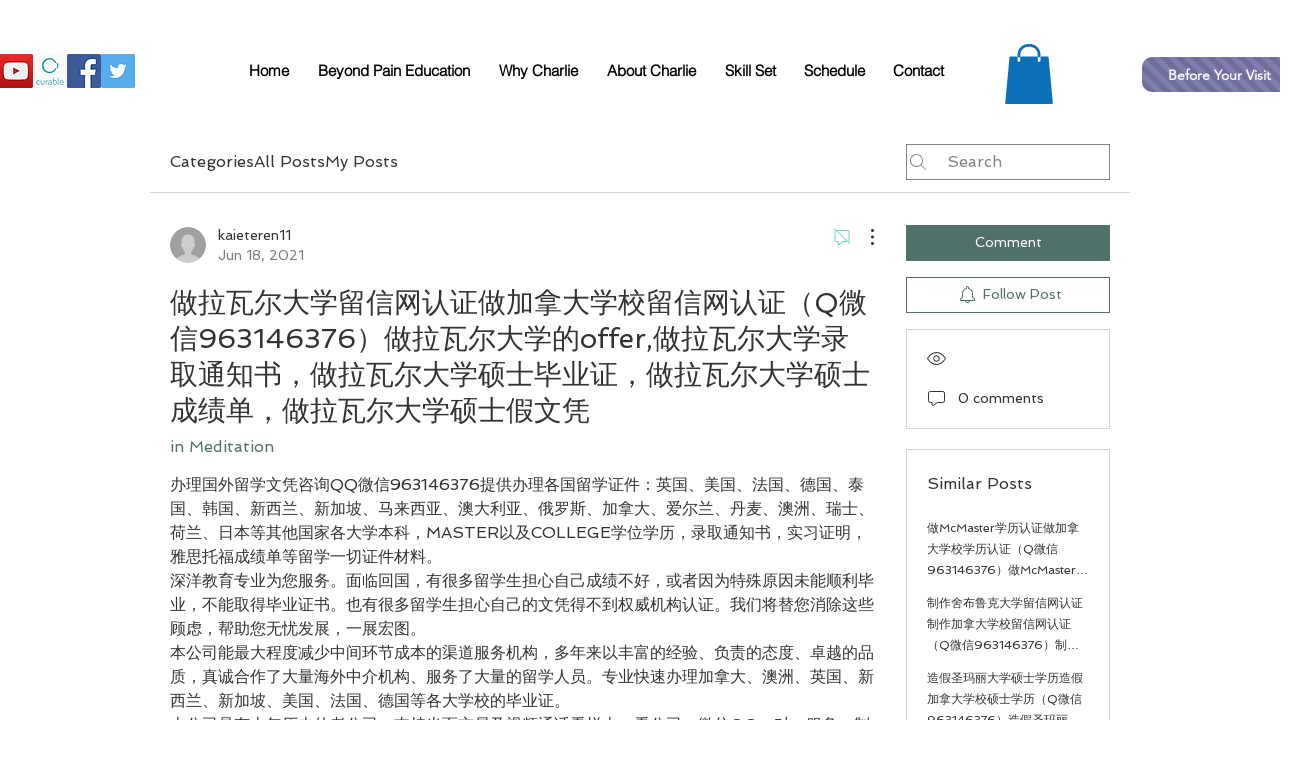

--- FILE ---
content_type: text/html; charset=utf-8
request_url: https://www.google.com/recaptcha/api2/aframe
body_size: 254
content:
<!DOCTYPE HTML><html><head><meta http-equiv="content-type" content="text/html; charset=UTF-8"></head><body><script nonce="J0K7Htgu70pP1UCK8laEug">/** Anti-fraud and anti-abuse applications only. See google.com/recaptcha */ try{var clients={'sodar':'https://pagead2.googlesyndication.com/pagead/sodar?'};window.addEventListener("message",function(a){try{if(a.source===window.parent){var b=JSON.parse(a.data);var c=clients[b['id']];if(c){var d=document.createElement('img');d.src=c+b['params']+'&rc='+(localStorage.getItem("rc::a")?sessionStorage.getItem("rc::b"):"");window.document.body.appendChild(d);sessionStorage.setItem("rc::e",parseInt(sessionStorage.getItem("rc::e")||0)+1);localStorage.setItem("rc::h",'1768907709699');}}}catch(b){}});window.parent.postMessage("_grecaptcha_ready", "*");}catch(b){}</script></body></html>